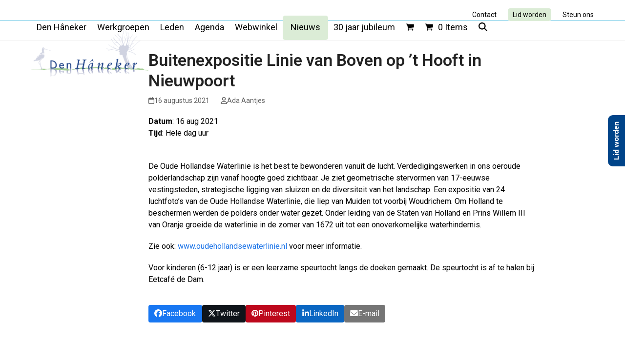

--- FILE ---
content_type: text/html; charset=UTF-8
request_url: https://denhaneker.nl/events/buitenexpositie-linie-van-boven-op-t-hooft-in-nieuwpoort-2021-08-16/
body_size: 20211
content:
<!DOCTYPE html>
<html lang="nl-NL">
<head>
<!-- Global site tag (gtag.js) - Google Analytics -->
<script async src="https://www.googletagmanager.com/gtag/js?id=UA-20217880-43"></script>
<script>
  window.dataLayer = window.dataLayer || [];
  function gtag(){dataLayer.push(arguments);}
  gtag('js', new Date());

  gtag('config', 'UA-20217880-43');
</script>

<meta charset="UTF-8">
<link rel="profile" href="http://gmpg.org/xfn/11">
<meta name='robots' content='index, follow, max-image-preview:large, max-snippet:-1, max-video-preview:-1' />
<meta name="viewport" content="width=device-width, initial-scale=1">

	<!-- This site is optimized with the Yoast SEO plugin v26.8 - https://yoast.com/product/yoast-seo-wordpress/ -->
	<title>Buitenexpositie Linie van Boven op &#039;t Hooft in Nieuwpoort - Den Hâneker</title>
	<meta name="description" content="De Oude Hollandse Waterlinie is het best te bewonderen vanuit de lucht. Verdedigingswerken in ons oeroude polderlandschap zijn vanaf hoogte goed zichtbaar. Je z" />
	<link rel="canonical" href="https://denhaneker.nl/events/buitenexpositie-linie-van-boven-op-t-hooft-in-nieuwpoort-2021-08-16/" />
	<meta property="og:locale" content="nl_NL" />
	<meta property="og:type" content="article" />
	<meta property="og:title" content="Buitenexpositie Linie van Boven op &#039;t Hooft in Nieuwpoort - Den Hâneker" />
	<meta property="og:description" content="16 aug 2021 @ Hele dag - De Oude Hollandse Waterlinie is het best te bewonderen vanuit de lucht. Verdedigingswerken in ons oeroude polderlandschap zijn vanaf hoogte goed zichtbaar. Je ziet geometrische stervormen van 17-eeuwse vestingsteden, strategische ligging van sluizen en de diversiteit van het landschap. Een expositie van 24 luchtfoto&#039;s van de Oude Hollandse Waterlinie, die liep van Muiden tot voorbij [...]" />
	<meta property="og:url" content="https://denhaneker.nl/events/buitenexpositie-linie-van-boven-op-t-hooft-in-nieuwpoort-2021-08-16/" />
	<meta property="og:site_name" content="Den Hâneker" />
	<meta property="article:modified_time" content="2021-06-09T14:30:06+00:00" />
	<meta property="og:image" content="https://denhaneker.nl/wp-content/uploads/2020/07/Nieuwpoort-.jpg" />
	<meta property="og:image:width" content="1024" />
	<meta property="og:image:height" content="797" />
	<meta property="og:image:type" content="image/jpeg" />
	<meta name="twitter:card" content="summary_large_image" />
	<meta name="twitter:label1" content="Geschatte leestijd" />
	<meta name="twitter:data1" content="1 minuut" />
	<script type="application/ld+json" class="yoast-schema-graph">{"@context":"https://schema.org","@graph":[{"@type":"WebPage","@id":"https://denhaneker.nl/events/buitenexpositie-linie-van-boven-op-t-hooft-in-nieuwpoort-2021-08-16/","url":"https://denhaneker.nl/events/buitenexpositie-linie-van-boven-op-t-hooft-in-nieuwpoort-2021-08-16/","name":"Buitenexpositie Linie van Boven op 't Hooft in Nieuwpoort - Den Hâneker","isPartOf":{"@id":"https://denhaneker.nl/#website"},"primaryImageOfPage":{"@id":"https://denhaneker.nl/events/buitenexpositie-linie-van-boven-op-t-hooft-in-nieuwpoort-2021-08-16/#primaryimage"},"image":{"@id":"https://denhaneker.nl/events/buitenexpositie-linie-van-boven-op-t-hooft-in-nieuwpoort-2021-08-16/#primaryimage"},"thumbnailUrl":"","datePublished":"2021-06-09T14:29:56+00:00","dateModified":"2021-06-09T14:30:06+00:00","breadcrumb":{"@id":"https://denhaneker.nl/events/buitenexpositie-linie-van-boven-op-t-hooft-in-nieuwpoort-2021-08-16/#breadcrumb"},"inLanguage":"nl-NL","potentialAction":[{"@type":"ReadAction","target":["https://denhaneker.nl/events/buitenexpositie-linie-van-boven-op-t-hooft-in-nieuwpoort-2021-08-16/"]}]},{"@type":"ImageObject","inLanguage":"nl-NL","@id":"https://denhaneker.nl/events/buitenexpositie-linie-van-boven-op-t-hooft-in-nieuwpoort-2021-08-16/#primaryimage","url":"","contentUrl":""},{"@type":"BreadcrumbList","@id":"https://denhaneker.nl/events/buitenexpositie-linie-van-boven-op-t-hooft-in-nieuwpoort-2021-08-16/#breadcrumb","itemListElement":[{"@type":"ListItem","position":1,"name":"Home","item":"https://denhaneker.nl/"},{"@type":"ListItem","position":2,"name":"Evenementen","item":"https://denhaneker.nl/evenementen/"},{"@type":"ListItem","position":3,"name":"Buitenexpositie Linie van Boven op &#8216;t Hooft in Nieuwpoort"}]},{"@type":"WebSite","@id":"https://denhaneker.nl/#website","url":"https://denhaneker.nl/","name":"Den Hâneker","description":"Natuur- en Landschapsvereniging Alblasserwaard en Vijfheerenlanden","publisher":{"@id":"https://denhaneker.nl/#organization"},"potentialAction":[{"@type":"SearchAction","target":{"@type":"EntryPoint","urlTemplate":"https://denhaneker.nl/?s={search_term_string}"},"query-input":{"@type":"PropertyValueSpecification","valueRequired":true,"valueName":"search_term_string"}}],"inLanguage":"nl-NL"},{"@type":"Organization","@id":"https://denhaneker.nl/#organization","name":"Den Hâneker","url":"https://denhaneker.nl/","logo":{"@type":"ImageObject","inLanguage":"nl-NL","@id":"https://denhaneker.nl/#/schema/logo/image/","url":"https://denhaneker.nl/wp-content/uploads/2017/10/logo-klein.png","contentUrl":"https://denhaneker.nl/wp-content/uploads/2017/10/logo-klein.png","width":2172,"height":904,"caption":"Den Hâneker"},"image":{"@id":"https://denhaneker.nl/#/schema/logo/image/"}}]}</script>
	<!-- / Yoast SEO plugin. -->


<link rel='dns-prefetch' href='//fonts.googleapis.com' />
<link rel="alternate" type="application/rss+xml" title="Den Hâneker &raquo; feed" href="https://denhaneker.nl/feed/" />
<link rel="alternate" type="application/rss+xml" title="Den Hâneker &raquo; reacties feed" href="https://denhaneker.nl/comments/feed/" />
<link rel="alternate" title="oEmbed (JSON)" type="application/json+oembed" href="https://denhaneker.nl/wp-json/oembed/1.0/embed?url=https%3A%2F%2Fdenhaneker.nl%2Fevents%2Fbuitenexpositie-linie-van-boven-op-t-hooft-in-nieuwpoort-2021-08-16%2F" />
<link rel="alternate" title="oEmbed (XML)" type="text/xml+oembed" href="https://denhaneker.nl/wp-json/oembed/1.0/embed?url=https%3A%2F%2Fdenhaneker.nl%2Fevents%2Fbuitenexpositie-linie-van-boven-op-t-hooft-in-nieuwpoort-2021-08-16%2F&#038;format=xml" />
<style id='wp-img-auto-sizes-contain-inline-css'>
img:is([sizes=auto i],[sizes^="auto," i]){contain-intrinsic-size:3000px 1500px}
/*# sourceURL=wp-img-auto-sizes-contain-inline-css */
</style>
<link rel='stylesheet' id='js_composer_front-css' href='https://denhaneker.nl/wp-content/plugins/js_composer/assets/css/js_composer.min.css?ver=8.7.2' media='all' />
<link rel='stylesheet' id='awesome-weather-css' href='https://denhaneker.nl/wp-content/plugins/awesome-weather/awesome-weather.css?ver=6.9' media='all' />
<style id='awesome-weather-inline-css'>
.awesome-weather-wrap { font-family: 'Open Sans', sans-serif; font-weight: 400; font-size: 14px; line-height: 14px; }
/*# sourceURL=awesome-weather-inline-css */
</style>
<link rel='stylesheet' id='opensans-googlefont-css' href='//fonts.googleapis.com/css?family=Open+Sans%3A400&#038;ver=6.9' media='all' />
<link rel='stylesheet' id='contact-form-7-css' href='https://denhaneker.nl/wp-content/plugins/contact-form-7/includes/css/styles.css?ver=6.1.4' media='all' />
<link rel='stylesheet' id='events-manager-css' href='https://denhaneker.nl/wp-content/plugins/events-manager/includes/css/events-manager.min.css?ver=7.2.3.1' media='all' />
<style id='events-manager-inline-css'>
body .em { --font-family : inherit; --font-weight : inherit; --font-size : 1em; --line-height : inherit; }
/*# sourceURL=events-manager-inline-css */
</style>
<style id='woocommerce-inline-inline-css'>
.woocommerce form .form-row .required { visibility: visible; }
/*# sourceURL=woocommerce-inline-inline-css */
</style>
<link rel='stylesheet' id='parent-style-css' href='https://denhaneker.nl/wp-content/themes/Total/style.css?ver=6.5' media='all' />
<link rel='stylesheet' id='wpex-woocommerce-css' href='https://denhaneker.nl/wp-content/themes/Total/assets/css/frontend/woocommerce/core.min.css?ver=6.5' media='all' />
<link rel='stylesheet' id='tablepress-default-css' href='https://denhaneker.nl/wp-content/plugins/tablepress/css/build/default.css?ver=3.2.6' media='all' />
<link rel='stylesheet' id='wpex-tablepress-css' href='https://denhaneker.nl/wp-content/themes/Total/assets/css/frontend/tablepress.min.css?ver=6.5' media='all' />
<link rel='stylesheet' id='wpex-google-font-roboto-css' href='https://fonts.googleapis.com/css2?family=Roboto:ital,wght@0,100;0,200;0,300;0,400;0,500;0,600;0,700;0,800;0,900;1,100;1,200;1,300;1,400;1,500;1,600;1,700;1,800;1,900&#038;display=swap&#038;subset=latin' media='all' />
<link rel='stylesheet' id='wpex-style-css' href='https://denhaneker.nl/wp-content/themes/total-child-theme/style.css?ver=6.5' media='all' />
<link rel='stylesheet' id='wpex-mobile-menu-breakpoint-max-css' href='https://denhaneker.nl/wp-content/themes/Total/assets/css/frontend/breakpoints/max.min.css?ver=6.5' media='only screen and (max-width:1250px)' />
<link rel='stylesheet' id='wpex-mobile-menu-breakpoint-min-css' href='https://denhaneker.nl/wp-content/themes/Total/assets/css/frontend/breakpoints/min.min.css?ver=6.5' media='only screen and (min-width:1251px)' />
<link rel='stylesheet' id='vcex-shortcodes-css' href='https://denhaneker.nl/wp-content/themes/Total/assets/css/frontend/vcex-shortcodes.min.css?ver=6.5' media='all' />
<link rel='stylesheet' id='dflip-style-css' href='https://denhaneker.nl/wp-content/plugins/3d-flipbook-dflip-lite/assets/css/dflip.min.css?ver=2.4.20' media='all' />
<link rel='stylesheet' id='mollie-applepaydirect-css' href='https://denhaneker.nl/wp-content/plugins/mollie-payments-for-woocommerce/public/css/mollie-applepaydirect.min.css?ver=1768824975' media='screen' />
<link rel='stylesheet' id='recent-posts-widget-with-thumbnails-public-style-css' href='https://denhaneker.nl/wp-content/plugins/recent-posts-widget-with-thumbnails/public.css?ver=7.1.1' media='all' />
<link rel='stylesheet' id='wpex-wpbakery-css' href='https://denhaneker.nl/wp-content/themes/Total/assets/css/frontend/wpbakery.min.css?ver=6.5' media='all' />
<script src="https://denhaneker.nl/wp-includes/js/jquery/jquery.min.js?ver=3.7.1" id="jquery-core-js"></script>
<script src="https://denhaneker.nl/wp-includes/js/jquery/jquery-migrate.min.js?ver=3.4.1" id="jquery-migrate-js"></script>
<script src="https://denhaneker.nl/wp-includes/js/jquery/ui/core.min.js?ver=1.13.3" id="jquery-ui-core-js"></script>
<script src="https://denhaneker.nl/wp-includes/js/jquery/ui/mouse.min.js?ver=1.13.3" id="jquery-ui-mouse-js"></script>
<script src="https://denhaneker.nl/wp-includes/js/jquery/ui/sortable.min.js?ver=1.13.3" id="jquery-ui-sortable-js"></script>
<script src="https://denhaneker.nl/wp-includes/js/jquery/ui/datepicker.min.js?ver=1.13.3" id="jquery-ui-datepicker-js"></script>
<script id="jquery-ui-datepicker-js-after">
jQuery(function(jQuery){jQuery.datepicker.setDefaults({"closeText":"Sluiten","currentText":"Vandaag","monthNames":["januari","februari","maart","april","mei","juni","juli","augustus","september","oktober","november","december"],"monthNamesShort":["jan","feb","mrt","apr","mei","jun","jul","aug","sep","okt","nov","dec"],"nextText":"Volgende","prevText":"Vorige","dayNames":["zondag","maandag","dinsdag","woensdag","donderdag","vrijdag","zaterdag"],"dayNamesShort":["zo","ma","di","wo","do","vr","za"],"dayNamesMin":["Z","M","D","W","D","V","Z"],"dateFormat":"d MM yy","firstDay":1,"isRTL":false});});
//# sourceURL=jquery-ui-datepicker-js-after
</script>
<script src="https://denhaneker.nl/wp-includes/js/jquery/ui/resizable.min.js?ver=1.13.3" id="jquery-ui-resizable-js"></script>
<script src="https://denhaneker.nl/wp-includes/js/jquery/ui/draggable.min.js?ver=1.13.3" id="jquery-ui-draggable-js"></script>
<script src="https://denhaneker.nl/wp-includes/js/jquery/ui/controlgroup.min.js?ver=1.13.3" id="jquery-ui-controlgroup-js"></script>
<script src="https://denhaneker.nl/wp-includes/js/jquery/ui/checkboxradio.min.js?ver=1.13.3" id="jquery-ui-checkboxradio-js"></script>
<script src="https://denhaneker.nl/wp-includes/js/jquery/ui/button.min.js?ver=1.13.3" id="jquery-ui-button-js"></script>
<script src="https://denhaneker.nl/wp-includes/js/jquery/ui/dialog.min.js?ver=1.13.3" id="jquery-ui-dialog-js"></script>
<script id="events-manager-js-extra">
var EM = {"ajaxurl":"https://denhaneker.nl/wp-admin/admin-ajax.php","locationajaxurl":"https://denhaneker.nl/wp-admin/admin-ajax.php?action=locations_search","firstDay":"1","locale":"nl","dateFormat":"yy-mm-dd","ui_css":"https://denhaneker.nl/wp-content/plugins/events-manager/includes/css/jquery-ui/build.min.css","show24hours":"1","is_ssl":"1","autocomplete_limit":"10","calendar":{"breakpoints":{"small":560,"medium":908,"large":false},"month_format":"M Y"},"phone":"","datepicker":{"format":"d/m/Y","locale":"nl"},"search":{"breakpoints":{"small":650,"medium":850,"full":false}},"url":"https://denhaneker.nl/wp-content/plugins/events-manager","assets":{"input.em-uploader":{"js":{"em-uploader":{"url":"https://denhaneker.nl/wp-content/plugins/events-manager/includes/js/em-uploader.js?v=7.2.3.1","event":"em_uploader_ready"}}},".em-event-editor":{"js":{"event-editor":{"url":"https://denhaneker.nl/wp-content/plugins/events-manager/includes/js/events-manager-event-editor.js?v=7.2.3.1","event":"em_event_editor_ready"}},"css":{"event-editor":"https://denhaneker.nl/wp-content/plugins/events-manager/includes/css/events-manager-event-editor.min.css?v=7.2.3.1"}},".em-recurrence-sets, .em-timezone":{"js":{"luxon":{"url":"luxon/luxon.js?v=7.2.3.1","event":"em_luxon_ready"}}},".em-booking-form, #em-booking-form, .em-booking-recurring, .em-event-booking-form":{"js":{"em-bookings":{"url":"https://denhaneker.nl/wp-content/plugins/events-manager/includes/js/bookingsform.js?v=7.2.3.1","event":"em_booking_form_js_loaded"}}},"#em-opt-archetypes":{"js":{"archetypes":"https://denhaneker.nl/wp-content/plugins/events-manager/includes/js/admin-archetype-editor.js?v=7.2.3.1","archetypes_ms":"https://denhaneker.nl/wp-content/plugins/events-manager/includes/js/admin-archetypes.js?v=7.2.3.1","qs":"qs/qs.js?v=7.2.3.1"}}},"cached":"1","bookingInProgress":"Wacht tot de reservering verstuurd is.","tickets_save":"Ticket opslaan","bookingajaxurl":"https://denhaneker.nl/wp-admin/admin-ajax.php","bookings_export_save":"Exporteer boekingen","bookings_settings_save":"Instellingen opslaan","booking_delete":"Weet je zeker dat je dit wilt verwijderen?","booking_offset":"30","bookings":{"submit_button":{"text":{"default":"Reservering versturen","free":"Reservering versturen","payment":"Reservering versturen","processing":"Processing ..."}},"update_listener":""},"bb_full":"Uitverkocht","bb_book":"Reserveer nu","bb_booking":"Reserveren...","bb_booked":"Reservering verstuurd","bb_error":"Reservering Error. Opnieuw proberen?","bb_cancel":"Annuleren","bb_canceling":"Bezig met annuleren...","bb_cancelled":"Geannuleerd","bb_cancel_error":"Geannuleerd Error. Opnieuw proberen?","txt_search":"Zoeken","txt_searching":"Bezig met zoeken...","txt_loading":"Aan het laden..."};
//# sourceURL=events-manager-js-extra
</script>
<script src="https://denhaneker.nl/wp-content/plugins/events-manager/includes/js/events-manager.js?ver=7.2.3.1" id="events-manager-js"></script>
<script src="https://denhaneker.nl/wp-content/plugins/events-manager/includes/external/flatpickr/l10n/nl.js?ver=7.2.3.1" id="em-flatpickr-localization-js"></script>
<script src="//denhaneker.nl/wp-content/plugins/revslider/sr6/assets/js/rbtools.min.js?ver=6.7.38" async id="tp-tools-js"></script>
<script src="//denhaneker.nl/wp-content/plugins/revslider/sr6/assets/js/rs6.min.js?ver=6.7.38" async id="revmin-js"></script>
<script src="https://denhaneker.nl/wp-content/plugins/woocommerce/assets/js/jquery-blockui/jquery.blockUI.min.js?ver=2.7.0-wc.10.4.3" id="wc-jquery-blockui-js" data-wp-strategy="defer"></script>
<script id="wc-add-to-cart-js-extra">
var wc_add_to_cart_params = {"ajax_url":"/wp-admin/admin-ajax.php","wc_ajax_url":"/?wc-ajax=%%endpoint%%","i18n_view_cart":"Bekijk winkelwagen","cart_url":"https://denhaneker.nl/winkelmand/","is_cart":"","cart_redirect_after_add":"no"};
//# sourceURL=wc-add-to-cart-js-extra
</script>
<script src="https://denhaneker.nl/wp-content/plugins/woocommerce/assets/js/frontend/add-to-cart.min.js?ver=10.4.3" id="wc-add-to-cart-js" data-wp-strategy="defer"></script>
<script src="https://denhaneker.nl/wp-content/plugins/woocommerce/assets/js/js-cookie/js.cookie.min.js?ver=2.1.4-wc.10.4.3" id="wc-js-cookie-js" defer data-wp-strategy="defer"></script>
<script id="woocommerce-js-extra">
var woocommerce_params = {"ajax_url":"/wp-admin/admin-ajax.php","wc_ajax_url":"/?wc-ajax=%%endpoint%%","i18n_password_show":"Wachtwoord weergeven","i18n_password_hide":"Wachtwoord verbergen"};
//# sourceURL=woocommerce-js-extra
</script>
<script src="https://denhaneker.nl/wp-content/plugins/woocommerce/assets/js/frontend/woocommerce.min.js?ver=10.4.3" id="woocommerce-js" defer data-wp-strategy="defer"></script>
<script src="https://denhaneker.nl/wp-content/plugins/js_composer/assets/js/vendors/woocommerce-add-to-cart.js?ver=8.7.2" id="vc_woocommerce-add-to-cart-js-js"></script>
<script id="wpex-core-js-extra">
var wpex_theme_params = {"selectArrowIcon":"\u003Cspan class=\"wpex-select-arrow__icon wpex-icon--sm wpex-flex wpex-icon\" aria-hidden=\"true\"\u003E\u003Csvg viewBox=\"0 0 24 24\" xmlns=\"http://www.w3.org/2000/svg\"\u003E\u003Crect fill=\"none\" height=\"24\" width=\"24\"/\u003E\u003Cg transform=\"matrix(0, -1, 1, 0, -0.115, 23.885)\"\u003E\u003Cpolygon points=\"17.77,3.77 16,2 6,12 16,22 17.77,20.23 9.54,12\"/\u003E\u003C/g\u003E\u003C/svg\u003E\u003C/span\u003E","customSelects":".widget_categories form,.widget_archive select,.vcex-form-shortcode select,.woocommerce-ordering .orderby,#dropdown_product_cat,.single-product .variations_form .variations select","scrollToHash":"1","localScrollFindLinks":"1","localScrollHighlight":"1","localScrollUpdateHash":"1","scrollToHashTimeout":"500","localScrollTargets":"li.local-scroll a, a.local-scroll, .local-scroll-link, .local-scroll-link \u003E a,.sidr-class-local-scroll-link,li.sidr-class-local-scroll \u003E span \u003E a,li.sidr-class-local-scroll \u003E a","scrollToBehavior":"smooth"};
//# sourceURL=wpex-core-js-extra
</script>
<script src="https://denhaneker.nl/wp-content/themes/Total/assets/js/frontend/core.min.js?ver=6.5" id="wpex-core-js" defer data-wp-strategy="defer"></script>
<script id="wpex-inline-js-after">
!function(){const e=document.querySelector("html"),t=()=>{const t=window.innerWidth-document.documentElement.clientWidth;t&&e.style.setProperty("--wpex-scrollbar-width",`${t}px`)};t(),window.addEventListener("resize",(()=>{t()}))}();
//# sourceURL=wpex-inline-js-after
</script>
<script src="https://denhaneker.nl/wp-content/themes/Total/assets/js/frontend/search/drop-down.min.js?ver=6.5" id="wpex-search-drop_down-js" defer data-wp-strategy="defer"></script>
<script id="wpex-sticky-header-js-extra">
var wpex_sticky_header_params = {"breakpoint":"1251"};
//# sourceURL=wpex-sticky-header-js-extra
</script>
<script src="https://denhaneker.nl/wp-content/themes/Total/assets/js/frontend/sticky/header.min.js?ver=6.5" id="wpex-sticky-header-js" defer data-wp-strategy="defer"></script>
<script id="wpex-mobile-menu-sidr-js-extra">
var wpex_mobile_menu_sidr_params = {"breakpoint":"1250","i18n":{"openSubmenu":"Open submenu of %s","closeSubmenu":"Close submenu of %s"},"openSubmenuIcon":"\u003Cspan class=\"wpex-open-submenu__icon wpex-transition-transform wpex-duration-300 wpex-icon\" aria-hidden=\"true\"\u003E\u003Csvg xmlns=\"http://www.w3.org/2000/svg\" viewBox=\"0 0 448 512\"\u003E\u003Cpath d=\"M201.4 342.6c12.5 12.5 32.8 12.5 45.3 0l160-160c12.5-12.5 12.5-32.8 0-45.3s-32.8-12.5-45.3 0L224 274.7 86.6 137.4c-12.5-12.5-32.8-12.5-45.3 0s-12.5 32.8 0 45.3l160 160z\"/\u003E\u003C/svg\u003E\u003C/span\u003E","source":"#site-navigation, #mobile-menu-search","side":"right","dark_surface":"1","displace":"","aria_label":"Mobile menu","aria_label_close":"Close mobile menu","class":"has-background","speed":"300"};
//# sourceURL=wpex-mobile-menu-sidr-js-extra
</script>
<script src="https://denhaneker.nl/wp-content/themes/Total/assets/js/frontend/mobile-menu/sidr.min.js?ver=6.5" id="wpex-mobile-menu-sidr-js" defer data-wp-strategy="defer"></script>
<script></script><link rel="https://api.w.org/" href="https://denhaneker.nl/wp-json/" /><link rel="EditURI" type="application/rsd+xml" title="RSD" href="https://denhaneker.nl/xmlrpc.php?rsd" />
<meta name="generator" content="WordPress 6.9" />
<meta name="generator" content="WooCommerce 10.4.3" />
<link rel='shortlink' href='https://denhaneker.nl/?p=13912' />
		<script type="text/javascript">
			var _statcounter = _statcounter || [];
			_statcounter.push({"tags": {"author": "Ada"}});
		</script>
		<script type="text/javascript">
(function(url){
	if(/(?:Chrome\/26\.0\.1410\.63 Safari\/537\.31|WordfenceTestMonBot)/.test(navigator.userAgent)){ return; }
	var addEvent = function(evt, handler) {
		if (window.addEventListener) {
			document.addEventListener(evt, handler, false);
		} else if (window.attachEvent) {
			document.attachEvent('on' + evt, handler);
		}
	};
	var removeEvent = function(evt, handler) {
		if (window.removeEventListener) {
			document.removeEventListener(evt, handler, false);
		} else if (window.detachEvent) {
			document.detachEvent('on' + evt, handler);
		}
	};
	var evts = 'contextmenu dblclick drag dragend dragenter dragleave dragover dragstart drop keydown keypress keyup mousedown mousemove mouseout mouseover mouseup mousewheel scroll'.split(' ');
	var logHuman = function() {
		if (window.wfLogHumanRan) { return; }
		window.wfLogHumanRan = true;
		var wfscr = document.createElement('script');
		wfscr.type = 'text/javascript';
		wfscr.async = true;
		wfscr.src = url + '&r=' + Math.random();
		(document.getElementsByTagName('head')[0]||document.getElementsByTagName('body')[0]).appendChild(wfscr);
		for (var i = 0; i < evts.length; i++) {
			removeEvent(evts[i], logHuman);
		}
	};
	for (var i = 0; i < evts.length; i++) {
		addEvent(evts[i], logHuman);
	}
})('//denhaneker.nl/?wordfence_lh=1&hid=698E65AB4A418A7B3CD1FE2E152405C5');
</script><link rel="icon" href="https://denhaneker.nl/wp-content/uploads/2017/02/haneker-favicon.jpg" sizes="32x32"><link rel="shortcut icon" href="https://denhaneker.nl/wp-content/uploads/2017/02/haneker-favicon.jpg">	<noscript><style>.woocommerce-product-gallery{ opacity: 1 !important; }</style></noscript>
	
<style type='text/css'>
/* START Styles Simple Side Tab v2.2.2 */
#rum_sst_tab {
    font-family: Tahoma, sans-serif;
    top: 200px;
    background-color: #004489;
    color: #FFFFFF;
    border-style: solid;
    border-width: 0px;
}

#rum_sst_tab:hover {
    background-color: #A4A4A4;
}
.rum_sst_contents {
    position:fixed;
    margin:0;
    padding:6px 13px 8px 13px;
    text-decoration:none;
    text-align:center;
    font-size:15px;
    font-weight:bold;
    border-style:solid;
    display:block;
    z-index:100000;
}
.rum_sst_left {
    left:-2px;
    cursor: pointer;
    -webkit-transform-origin:0 0;
    -moz-transform-origin:0 0;
    -o-transform-origin:0 0;
    -ms-transform-origin:0 0;
    -webkit-transform:rotate(270deg);
    -moz-transform:rotate(270deg);
    -ms-transform:rotate(270deg);
    -o-transform:rotate(270deg);
    transform:rotate(270deg);
    -moz-border-radius-bottomright:10px;
    border-bottom-right-radius:10px;
    -moz-border-radius-bottomleft:10px;
    border-bottom-left-radius:10px;
}
.rum_sst_right {
    right:-1px;
    cursor: pointer;
    -webkit-transform-origin:100% 100%;
    -moz-transform-origin:100% 100%;
    -o-transform-origin:100% 100%;
    -ms-transform-origin:100% 100%;
    -webkit-transform:rotate(-90deg);
    -moz-transform:rotate(-90deg);
    -ms-transform:rotate(-90deg);
    -o-transform:rotate(-90deg);
    transform:rotate(-90deg);
    -moz-border-radius-topright:10px;
    border-top-right-radius:10px;
    -moz-border-radius-topleft:10px;
    border-top-left-radius:10px;
}
.rum_sst_right.less-ie-9 {
    right:-120px;
    filter: progid:DXImageTransform.Microsoft.BasicImage(rotation=1);
}
.rum_sst_left.less-ie-9 {
    filter: progid:DXImageTransform.Microsoft.BasicImage(rotation=3);
}
/* END Styles Simple Side Tab */
</style>
<noscript><style>body:not(.content-full-screen) .wpex-vc-row-stretched[data-vc-full-width-init="false"]{visibility:visible;}</style></noscript><script>function setREVStartSize(e){
			//window.requestAnimationFrame(function() {
				window.RSIW = window.RSIW===undefined ? window.innerWidth : window.RSIW;
				window.RSIH = window.RSIH===undefined ? window.innerHeight : window.RSIH;
				try {
					var pw = document.getElementById(e.c).parentNode.offsetWidth,
						newh;
					pw = pw===0 || isNaN(pw) || (e.l=="fullwidth" || e.layout=="fullwidth") ? window.RSIW : pw;
					e.tabw = e.tabw===undefined ? 0 : parseInt(e.tabw);
					e.thumbw = e.thumbw===undefined ? 0 : parseInt(e.thumbw);
					e.tabh = e.tabh===undefined ? 0 : parseInt(e.tabh);
					e.thumbh = e.thumbh===undefined ? 0 : parseInt(e.thumbh);
					e.tabhide = e.tabhide===undefined ? 0 : parseInt(e.tabhide);
					e.thumbhide = e.thumbhide===undefined ? 0 : parseInt(e.thumbhide);
					e.mh = e.mh===undefined || e.mh=="" || e.mh==="auto" ? 0 : parseInt(e.mh,0);
					if(e.layout==="fullscreen" || e.l==="fullscreen")
						newh = Math.max(e.mh,window.RSIH);
					else{
						e.gw = Array.isArray(e.gw) ? e.gw : [e.gw];
						for (var i in e.rl) if (e.gw[i]===undefined || e.gw[i]===0) e.gw[i] = e.gw[i-1];
						e.gh = e.el===undefined || e.el==="" || (Array.isArray(e.el) && e.el.length==0)? e.gh : e.el;
						e.gh = Array.isArray(e.gh) ? e.gh : [e.gh];
						for (var i in e.rl) if (e.gh[i]===undefined || e.gh[i]===0) e.gh[i] = e.gh[i-1];
											
						var nl = new Array(e.rl.length),
							ix = 0,
							sl;
						e.tabw = e.tabhide>=pw ? 0 : e.tabw;
						e.thumbw = e.thumbhide>=pw ? 0 : e.thumbw;
						e.tabh = e.tabhide>=pw ? 0 : e.tabh;
						e.thumbh = e.thumbhide>=pw ? 0 : e.thumbh;
						for (var i in e.rl) nl[i] = e.rl[i]<window.RSIW ? 0 : e.rl[i];
						sl = nl[0];
						for (var i in nl) if (sl>nl[i] && nl[i]>0) { sl = nl[i]; ix=i;}
						var m = pw>(e.gw[ix]+e.tabw+e.thumbw) ? 1 : (pw-(e.tabw+e.thumbw)) / (e.gw[ix]);
						newh =  (e.gh[ix] * m) + (e.tabh + e.thumbh);
					}
					var el = document.getElementById(e.c);
					if (el!==null && el) el.style.height = newh+"px";
					el = document.getElementById(e.c+"_wrapper");
					if (el!==null && el) {
						el.style.height = newh+"px";
						el.style.display = "block";
					}
				} catch(e){
					console.log("Failure at Presize of Slider:" + e)
				}
			//});
		  };</script>
		<style id="wp-custom-css">
			/* Je kunt hier je eigen CSS toevoegen. Klik op het help icoon om meer te leren. */ul#menu-ondernemers a{font-weight:bold;color:#ffffff}ul#menu-ondernemers li{background-color:#6dab3c}ul#menu-ondernemers li a:hover{background-color:#004299}table.formuliertabel{padding:3px}#formuliertabelveld{width:90px}table.natuuropjeerfbestel tr td{padding:8px;border:5px solid #e2e2e2}img.aandacht{margin-right:10px}div#ImageContainer img{width:160px;height:110px;margin-left:8px;float:right;margin-bottom:8px}div.schoolform{margin-top:20px}span.wpcf7-list-item{display:block}div#footer-callout-wrap{background:url(https://denhaneker.nl/wp-content/uploads/2019/10/ctafooter-afbeelding.jpg);background-repeat:no-repeat;background-size:cover;color:#99c1da;text-align:right;font-weight:bold;font-style:italic;font-size:18px;padding:50px;}.submenu{margin-top:30px;line-height:30px;padding-left:30px;font-size:18px}.submenu2{margin-top:30px;line-height:30px;padding-left:10px;font-size:15px}.submenu2 ul li{margin-bottom:20px}.wpcf7-form input{background-color:#a5d096;border:0;color:#000000}.wpcf7-form textarea{background-color:#a5d096;border:0;color:#000000}div#mc_embed_signup{background-color:transparent;text-align:center}#menu-item-22045 a{color:#000000 !important;/* tekstkleur roodachtig */font-weight:bold;background-color:#dbecd6;/* zachte gele achtergrond */border-radius:5px;padding:0px 5px;}#menu-item-22045 a:hover{color:#1a73e8 !important;background-color:#d2e7cc;}#menu-item-10912 a{color:#000000 !important;font-weight:normal;background-color:#dbecd6;border-radius:5px;padding:5px 10px;}#menu-item-10912 a:hover{color:#1a73e8 !important;background-color:#d2e7cc;}#menu-item-10914 a{color:#000000 !important;font-weight:normal;}#menu-item-10914 a:hover{color:#1a73e8 !important;}#menu-item-22062 a{color:#000000 !important;font-weight:normal;}#menu-item-22062 a:hover{color:#1a73e8 !important;}@media all and (max-width:1000px){div#footer-callout-wrap{padding:30px;}}.vc_tta-tab{padding:0px;margin:0px;font-size:14px;text-align:center;}img.woo-entry-image-main{width:295px;height:221px;}.wu-wrapper table tr.even,.wu-wrapper table tr.alt,.wu-wrapper table tr:nth-of-type(even){background-color:#004299;}		</style>
		<noscript><style> .wpb_animate_when_almost_visible { opacity: 1; }</style></noscript><style data-type="wpex-css" id="wpex-css">/*TYPOGRAPHY*/:root{--wpex-body-font-family:Roboto,sans-serif;--wpex-body-font-size:16px;--wpex-body-color:#000000;}.main-navigation-ul .link-inner{font-weight:400;font-size:18px;}h1,.wpex-h1{font-size:32px;}h2,.wpex-h2{font-size:22px;}/*CUSTOMIZER STYLING*/:root{--wpex-bg-color:ffffff;--wpex-input-border-color:#aab4bf;--wpex-focus-input-border-color:#aab4bf;--wpex-input-border-width:2px;--wpex-vc-column-inner-margin-bottom:40px;}.site-boxed{--wpex-bg-color:ffffff;}.page-header-disabled:not(.has-overlay-header):not(.no-header-margin) #content-wrap{padding-block-start:20px;}:root,.site-boxed.wpex-responsive #wrap{--wpex-container-width:1240px;}#top-bar-wrap{background-color:#ffffff;border-color:#57bfe2;}.wpex-top-bar-sticky{background-color:#ffffff;}#top-bar{color:#000000;--wpex-text-2:#000000;--wpex-text-3:#000000;--wpex-text-4:#000000;--wpex-link-color:#57bfe2;--wpex-hover-link-color:#2c2d84;padding-block-start:20px;}.header-padding{padding-block-start:15px;padding-block-end:5px;}#site-navigation-wrap{--wpex-main-nav-link-color:#000000;--wpex-hover-main-nav-link-color:#000000;--wpex-active-main-nav-link-color:#000000;--wpex-hover-main-nav-link-color:#2c2d84;--wpex-active-main-nav-link-color:#4ca22f;--wpex-dropmenu-bg:#aae045;--wpex-dropmenu-caret-bg:#aae045;}#mobile-menu,#mobile-icons-menu{--wpex-link-color:#000000;--wpex-hover-link-color:#000000;--wpex-hover-link-color:#2c2d84;}#sidr-main,.sidr-class-dropdown-menu ul{background-color:#ffffff;}#sidr-main{color:#000000;--wpex-link-color:#000000;--wpex-text-2:#000000;--wpex-hover-link-color:#2c2d84;}#sidebar{background-color:#ffffff;padding:10px 13px 10px 13px;}#sidebar .widget-title{text-align:left;}#footer-callout-wrap{padding-block-start:30px;padding-block-end:30px;}#footer{--wpex-surface-1:#ffffff;background-color:#ffffff;color:#000000;--wpex-heading-color:#000000;--wpex-text-2:#000000;--wpex-text-3:#000000;--wpex-text-4:#000000;--wpex-link-color:#2c2d84;--wpex-hover-link-color:#2c2d84;--wpex-hover-link-color:#dd9933;}@media only screen and (min-width:960px){#site-logo .logo-img{max-width:240px;}}@media only screen and (min-width:960px) and (max-width:1280px){:root,.site-boxed.wpex-responsive #wrap{--wpex-container-width:90%;}}</style><link rel='stylesheet' id='rs-plugin-settings-css' href='//denhaneker.nl/wp-content/plugins/revslider/sr6/assets/css/rs6.css?ver=6.7.38' media='all' />
<style id='rs-plugin-settings-inline-css'>
#rs-demo-id {}
/*# sourceURL=rs-plugin-settings-inline-css */
</style>
</head>

<body class="wp-singular event-template-default single single-event postid-13912 wp-custom-logo wp-embed-responsive wp-theme-Total wp-child-theme-total-child-theme theme-Total do-etfw woocommerce-no-js wpex-theme wpex-responsive full-width-main-layout no-composer wpex-live-site wpex-has-primary-bottom-spacing site-full-width content-right-sidebar has-sidebar has-topbar sidebar-widget-icons hasnt-overlay-header page-header-disabled has-mobile-menu wpex-mobile-toggle-menu-icon_buttons wpex-no-js wpb-js-composer js-comp-ver-8.7.2 vc_responsive modula-best-grid-gallery">

	
<a href="#content" class="skip-to-content">Skip to content</a>

	
	<span data-ls_id="#site_top" tabindex="-1"></span>
	<div id="outer-wrap" class="clr">

		
		<div id="wrap" class="clr">

			
			<div id="top-bar-wrap" class="wpex-border-b wpex-border-main wpex-border-solid wpex-text-sm wpex-print-hidden">
			<div id="top-bar" class="container wpex-relative wpex-py-15 wpex-md-flex wpex-justify-between wpex-items-center wpex-text-center wpex-md-text-initial wpex-flex-row-reverse">
	<div id="top-bar-content" class="top-bar-right wpex-clr">
<nav class="top-bar-nav wpex-inline-block" aria-label="Utility menu"><ul id="menu-topmenu" class="top-bar-menu wpex-inline-block wpex-m-0 wpex-list-none wpex-last-mr-0"><li id="menu-item-10914" class="menu-item menu-item-type-post_type menu-item-object-page menu-item-10914"><a href="https://denhaneker.nl/contact/"><span class="link-inner">Contact</span></a></li>
<li id="menu-item-10912" class="menu-item menu-item-type-post_type menu-item-object-page menu-item-10912"><a href="https://denhaneker.nl/lid-worden/"><span class="link-inner">Lid worden</span></a></li>
<li id="menu-item-22062" class="menu-item menu-item-type-post_type menu-item-object-page menu-item-22062"><a href="https://denhaneker.nl/steun-ons/"><span class="link-inner">Steun ons</span></a></li>
</ul></nav>
</div>

</div>
		</div>
	<div id="site-header-sticky-wrapper" class="wpex-sticky-header-holder not-sticky wpex-print-hidden">	<header id="site-header" class="header-one wpex-z-sticky wpex-dropdowns-shadow-four fixed-scroll has-sticky-dropshadow dyn-styles wpex-print-hidden wpex-relative wpex-clr">
				<div id="site-header-inner" class="header-one-inner header-padding container wpex-relative wpex-h-100 wpex-py-30 wpex-clr">
<div id="site-logo" class="site-branding header-one-logo logo-padding wpex-flex wpex-items-center wpex-float-left wpex-h-100">
	<div id="site-logo-inner" ><a id="site-logo-link" href="https://denhaneker.nl/" rel="home" class="main-logo"><img src="https://denhaneker.nl/wp-content/uploads/2017/10/logo-klein.png" alt="Den Hâneker" class="logo-img wpex-h-auto wpex-max-w-100 wpex-align-middle" width="2172" height="904" data-no-retina data-skip-lazy fetchpriority="high"></a></div>

</div>

<div id="site-navigation-wrap" class="navbar-style-one navbar-fixed-height navbar-allows-inner-bg navbar-fixed-line-height wpex-dropdowns-caret wpex-stretch-megamenus hide-at-mm-breakpoint wpex-clr wpex-print-hidden">
	<nav id="site-navigation" class="navigation main-navigation main-navigation-one wpex-clr" aria-label="Main menu"><ul id="menu-hoofdmenu" class="main-navigation-ul dropdown-menu wpex-dropdown-menu wpex-dropdown-menu--onhover"><li id="menu-item-78" class="menu-item menu-item-type-post_type menu-item-object-page menu-item-has-children menu-item-78 dropdown"><a href="https://denhaneker.nl/den-haneker/"><span class="link-inner">Den Hâneker</span></a>
<ul class="sub-menu">
	<li id="menu-item-82" class="menu-item menu-item-type-post_type menu-item-object-page menu-item-82"><a href="https://denhaneker.nl/historie/"><span class="link-inner">Historie</span></a></li>
	<li id="menu-item-10907" class="menu-item menu-item-type-post_type menu-item-object-page menu-item-10907"><a href="https://denhaneker.nl/werkgroepen/"><span class="link-inner">Werkgroepen</span></a></li>
	<li id="menu-item-11429" class="menu-item menu-item-type-post_type menu-item-object-page menu-item-11429"><a href="https://denhaneker.nl/cursussen/"><span class="link-inner">Cursussen</span></a></li>
	<li id="menu-item-76" class="menu-item menu-item-type-post_type menu-item-object-page menu-item-76"><a href="https://denhaneker.nl/bestuur/"><span class="link-inner">Bestuur</span></a></li>
	<li id="menu-item-95" class="menu-item menu-item-type-post_type menu-item-object-page menu-item-95"><a href="https://denhaneker.nl/vacatures/"><span class="link-inner">Vacatures</span></a></li>
	<li id="menu-item-86" class="menu-item menu-item-type-post_type menu-item-object-page menu-item-86"><a href="https://denhaneker.nl/nieuwsbrief/"><span class="link-inner">Nieuwsbrief</span></a></li>
	<li id="menu-item-83" class="menu-item menu-item-type-post_type menu-item-object-page menu-item-83"><a href="https://denhaneker.nl/jaarverslag/"><span class="link-inner">Jaarverslag</span></a></li>
	<li id="menu-item-10970" class="menu-item menu-item-type-post_type menu-item-object-page menu-item-10970"><a href="https://denhaneker.nl/vereniging/"><span class="link-inner">Vereniging</span></a></li>
	<li id="menu-item-10973" class="menu-item menu-item-type-post_type menu-item-object-page menu-item-10973"><a href="https://denhaneker.nl/steun-ons/"><span class="link-inner">Steun ons</span></a></li>
</ul>
</li>
<li id="menu-item-98" class="menu-item menu-item-type-post_type menu-item-object-page menu-item-has-children menu-item-98 dropdown"><a href="https://denhaneker.nl/werkgroepen/"><span class="link-inner">Werkgroepen</span></a>
<ul class="sub-menu">
	<li id="menu-item-74" class="menu-item menu-item-type-post_type menu-item-object-page menu-item-74"><a href="https://denhaneker.nl/agrarisch-natuurbeheer/"><span class="link-inner">Agrarisch natuurbeheer</span></a></li>
	<li id="menu-item-79" class="menu-item menu-item-type-post_type menu-item-object-page menu-item-79"><a href="https://denhaneker.nl/duurzame-landbouw/"><span class="link-inner">Duurzame landbouw</span></a></li>
	<li id="menu-item-80" class="menu-item menu-item-type-post_type menu-item-object-page menu-item-80"><a href="https://denhaneker.nl/educatie/"><span class="link-inner">Educatie</span></a></li>
	<li id="menu-item-89" class="menu-item menu-item-type-post_type menu-item-object-page menu-item-89"><a href="https://denhaneker.nl/recreatie-toerisme/"><span class="link-inner">Recreatie &#038; Toerisme</span></a></li>
	<li id="menu-item-11223" class="menu-item menu-item-type-post_type menu-item-object-page menu-item-11223"><a href="https://denhaneker.nl/vierdaagse-alblasserwaard/"><span class="link-inner">Vierdaagse Alblasserwaard</span></a></li>
</ul>
</li>
<li id="menu-item-11576" class="menu-item menu-item-type-post_type menu-item-object-page menu-item-11576"><a href="https://denhaneker.nl/leden/"><span class="link-inner">Leden</span></a></li>
<li id="menu-item-465" class="menu-item menu-item-type-post_type menu-item-object-page menu-item-465"><a href="https://denhaneker.nl/evenementen/"><span class="link-inner">Agenda</span></a></li>
<li id="menu-item-11900" class="menu-item menu-item-type-post_type menu-item-object-page menu-item-11900"><a href="https://denhaneker.nl/webwinkel/"><span class="link-inner">Webwinkel</span></a></li>
<li id="menu-item-22045" class="menu-item menu-item-type-post_type menu-item-object-page menu-item-22045"><a href="https://denhaneker.nl/nieuws/"><span class="link-inner">Nieuws</span></a></li>
<li id="menu-item-19377" class="menu-item menu-item-type-post_type menu-item-object-page menu-item-19377"><a href="https://denhaneker.nl/lustrum/"><span class="link-inner">30 jaar jubileum</span></a></li>
<li class="woo-menu-icon menu-item wpex-menu-extra wcmenucart-toggle-drop_down toggle-cart-widget"><a href="https://denhaneker.nl/winkelmand/" class="wcmenucart wcmenucart-icon_count wcmenucart-items-0" role="button" aria-expanded="false" aria-label="Open shopping cart" aria-controls="current-shop-items-dropdown"><span class="link-inner"><span class="wcmenucart-count wpex-relative"><span class="wcmenucart-icon wpex-relative"><span class="wpex-icon" aria-hidden="true"><svg xmlns="http://www.w3.org/2000/svg" viewBox="0 0 30 32"><path d="M11.429 27.429q0 0.929-0.679 1.607t-1.607 0.679-1.607-0.679-0.679-1.607 0.679-1.607 1.607-0.679 1.607 0.679 0.679 1.607zM27.429 27.429q0 0.929-0.679 1.607t-1.607 0.679-1.607-0.679-0.679-1.607 0.679-1.607 1.607-0.679 1.607 0.679 0.679 1.607zM29.714 8v9.143q0 0.429-0.295 0.759t-0.723 0.384l-18.643 2.179q0.232 1.071 0.232 1.25 0 0.286-0.429 1.143h16.429q0.464 0 0.804 0.339t0.339 0.804-0.339 0.804-0.804 0.339h-18.286q-0.464 0-0.804-0.339t-0.339-0.804q0-0.196 0.143-0.563t0.286-0.643 0.384-0.714 0.277-0.527l-3.161-14.696h-3.643q-0.464 0-0.804-0.339t-0.339-0.804 0.339-0.804 0.804-0.339h4.571q0.286 0 0.509 0.116t0.348 0.277 0.232 0.438 0.143 0.464 0.098 0.527 0.080 0.464h21.446q0.464 0 0.804 0.339t0.339 0.804z"></path></svg></span></span><span class="wcmenucart-text wpex-ml-10">Winkelwagen</span><span class="wcmenucart-details count t-bubble">0</span></span></span></a></li><li class="menu-item wpex-mm-menu-item"><a href="https://denhaneker.nl/winkelmand/"><span class="link-inner"><span class="wpex-cart-link wpex-inline-block"><span class="wpex-cart-link__items wpex-flex wpex-items-center"><span class="wpex-cart-link__icon wpex-mr-10"><span class="wpex-icon" aria-hidden="true"><svg xmlns="http://www.w3.org/2000/svg" viewBox="0 0 30 32"><path d="M11.429 27.429q0 0.929-0.679 1.607t-1.607 0.679-1.607-0.679-0.679-1.607 0.679-1.607 1.607-0.679 1.607 0.679 0.679 1.607zM27.429 27.429q0 0.929-0.679 1.607t-1.607 0.679-1.607-0.679-0.679-1.607 0.679-1.607 1.607-0.679 1.607 0.679 0.679 1.607zM29.714 8v9.143q0 0.429-0.295 0.759t-0.723 0.384l-18.643 2.179q0.232 1.071 0.232 1.25 0 0.286-0.429 1.143h16.429q0.464 0 0.804 0.339t0.339 0.804-0.339 0.804-0.804 0.339h-18.286q-0.464 0-0.804-0.339t-0.339-0.804q0-0.196 0.143-0.563t0.286-0.643 0.384-0.714 0.277-0.527l-3.161-14.696h-3.643q-0.464 0-0.804-0.339t-0.339-0.804 0.339-0.804 0.804-0.339h4.571q0.286 0 0.509 0.116t0.348 0.277 0.232 0.438 0.143 0.464 0.098 0.527 0.080 0.464h21.446q0.464 0 0.804 0.339t0.339 0.804z"></path></svg></span></span><span class="wpex-cart-link__count">0 Items</span><span class="wpex-cart-link__dash wpex-mx-5 wpex-hidden">&#45;</span><span class="wpex-cart-link__price wpex-hidden"></span></span></span></span></a></li><li class="search-toggle-li menu-item wpex-menu-extra no-icon-margin"><a href="#" class="site-search-toggle search-dropdown-toggle" role="button" aria-expanded="false" aria-controls="searchform-dropdown" aria-label="Search"><span class="link-inner"><span class="wpex-menu-search-text wpex-hidden">Zoeken</span><span class="wpex-menu-search-icon wpex-icon" aria-hidden="true"><svg xmlns="http://www.w3.org/2000/svg" viewBox="0 0 512 512"><path d="M416 208c0 45.9-14.9 88.3-40 122.7L502.6 457.4c12.5 12.5 12.5 32.8 0 45.3s-32.8 12.5-45.3 0L330.7 376c-34.4 25.2-76.8 40-122.7 40C93.1 416 0 322.9 0 208S93.1 0 208 0S416 93.1 416 208zM208 352a144 144 0 1 0 0-288 144 144 0 1 0 0 288z"/></svg></span></span></a></li></ul></nav>
</div>


<div id="mobile-menu" class="wpex-mobile-menu-toggle show-at-mm-breakpoint wpex-flex wpex-items-center wpex-absolute wpex-top-50 -wpex-translate-y-50 wpex-right-0">
	<div class="wpex-inline-flex wpex-items-center"><a href="#" class="mobile-menu-toggle" role="button" aria-expanded="false"><span class="mobile-menu-toggle__icon wpex-flex"><span class="wpex-hamburger-icon wpex-hamburger-icon--inactive wpex-hamburger-icon--animate" aria-hidden="true"><span></span></span></span><span class="screen-reader-text" data-open-text>Open mobile menu</span><span class="screen-reader-text" data-open-text>Close mobile menu</span></a></div>
</div>


<div id="current-shop-items-dropdown" class="header-drop-widget header-drop-widget--colored-top-border wpex-invisible wpex-opacity-0 wpex-absolute wpex-transition-all wpex-duration-200 wpex-translate-Z-0 wpex-text-initial wpex-z-dropdown wpex-top-100 wpex-right-0 wpex-surface-1 wpex-text-2">
	<div id="current-shop-items-inner">
		<div class="widget woocommerce widget_shopping_cart"><span class="widgettitle screen-reader-text">Winkelwagen</span><div class="widget_shopping_cart_content"></div></div>	</div>
</div>
<div id="searchform-dropdown" class="header-searchform-wrap header-drop-widget header-drop-widget--colored-top-border wpex-invisible wpex-opacity-0 wpex-absolute wpex-transition-all wpex-duration-200 wpex-translate-Z-0 wpex-text-initial wpex-z-dropdown wpex-top-100 wpex-right-0 wpex-surface-1 wpex-text-2 wpex-p-15">
<form role="search" method="get" class="searchform searchform--header-dropdown wpex-flex" action="https://denhaneker.nl/" autocomplete="off">
	<label for="searchform-input-6971d3d822920" class="searchform-label screen-reader-text">Search</label>
	<input id="searchform-input-6971d3d822920" type="search" class="searchform-input wpex-block wpex-border-0 wpex-outline-0 wpex-w-100 wpex-h-auto wpex-leading-relaxed wpex-rounded-0 wpex-text-2 wpex-surface-2 wpex-p-10 wpex-text-1em wpex-unstyled-input" name="s" placeholder="Zoeken" required>
			<button type="submit" class="searchform-submit wpex-hidden wpex-rounded-0 wpex-py-10 wpex-px-15" aria-label="Submit search"><span class="wpex-icon" aria-hidden="true"><svg xmlns="http://www.w3.org/2000/svg" viewBox="0 0 512 512"><path d="M416 208c0 45.9-14.9 88.3-40 122.7L502.6 457.4c12.5 12.5 12.5 32.8 0 45.3s-32.8 12.5-45.3 0L330.7 376c-34.4 25.2-76.8 40-122.7 40C93.1 416 0 322.9 0 208S93.1 0 208 0S416 93.1 416 208zM208 352a144 144 0 1 0 0-288 144 144 0 1 0 0 288z"/></svg></span></button>
</form>
</div>
</div>
			</header>
</div>
			
			<main id="main" class="site-main clr">

				
<div id="content-wrap"  class="container wpex-clr">

	
	<div id="primary" class="content-area wpex-clr">

		
		<div id="content" class="site-content wpex-clr">

			
			
<div id="single-blocks" class="wpex-first-mt-0 wpex-clr">
	<div id="post-media" class="single-media wpex-relative wpex-mb-20"></div>


<header id="post-header" class="single-header wpex-mb-10 wpex-clr">
	<h1 class="entry-title single-post-title wpex-text-3xl">Buitenexpositie Linie van Boven op &#8217;t Hooft in Nieuwpoort</h1>
</header>
<ul class="meta wpex-text-sm wpex-text-3 wpex-mt-10 wpex-mb-20 wpex-last-mr-0">    <li class="meta-date"><span class="meta-icon wpex-icon" aria-hidden="true"><svg xmlns="http://www.w3.org/2000/svg" viewBox="0 0 448 512"><path d="M152 24c0-13.3-10.7-24-24-24s-24 10.7-24 24V64H64C28.7 64 0 92.7 0 128v16 48V448c0 35.3 28.7 64 64 64H384c35.3 0 64-28.7 64-64V192 144 128c0-35.3-28.7-64-64-64H344V24c0-13.3-10.7-24-24-24s-24 10.7-24 24V64H152V24zM48 192H400V448c0 8.8-7.2 16-16 16H64c-8.8 0-16-7.2-16-16V192z"/></svg></span><time class="updated" datetime="2021-08-16">16 augustus 2021</time></li>
	<li class="meta-author"><span class="meta-icon wpex-icon" aria-hidden="true"><svg xmlns="http://www.w3.org/2000/svg" viewBox="0 0 448 512"><path d="M304 128a80 80 0 1 0 -160 0 80 80 0 1 0 160 0zM96 128a128 128 0 1 1 256 0A128 128 0 1 1 96 128zM49.3 464H398.7c-8.9-63.3-63.3-112-129-112H178.3c-65.7 0-120.1 48.7-129 112zM0 482.3C0 383.8 79.8 304 178.3 304h91.4C368.2 304 448 383.8 448 482.3c0 16.4-13.3 29.7-29.7 29.7H29.7C13.3 512 0 498.7 0 482.3z"/></svg></span><span class="vcard author"><span class="fn"><a href="https://denhaneker.nl/author/ada/" title="Berichten van Ada Aantjes" rel="author">Ada Aantjes</a></span></span></li>
</ul>

<article class="single-content entry wpex-mb-40 wpex-clr"><div class="em em-view-container" id="em-view-6" data-view="event">
	<div class="em-item em-item-single em-event em-event-single em-event-2411 " id="em-event-6" data-view-id="6">
		<p>
	<strong>Datum</strong>: 16 aug 2021<br/>
	<strong>Tijd</strong>: Hele dag uur
</p>


<br style="clear:both" />
<p>De Oude Hollandse Waterlinie is het best te bewonderen vanuit de lucht. Verdedigingswerken in ons oeroude polderlandschap zijn vanaf hoogte goed zichtbaar. Je ziet geometrische stervormen van 17-eeuwse vestingsteden, strategische ligging van sluizen en de diversiteit van het landschap. Een expositie van 24 luchtfoto&#8217;s van de Oude Hollandse Waterlinie, die liep van Muiden tot voorbij Woudrichem. Om Holland te beschermen werden de polders onder water gezet. Onder leiding van de Staten van Holland en Prins Willem III van Oranje groeide de waterlinie in de zomer van 1672 uit tot een onoverkomelijke waterhindernis.</p>
<p>Zie ook: <a href="http://www.oudehollandsewaterlinie.nl" target="_blank" rel="noopener">www.oudehollandsewaterlinie.nl</a> voor meer informatie.</p>
<p>Voor kinderen (6-12 jaar) is er een leerzame speurtocht langs de doeken gemaakt. De speurtocht is af te halen bij Eetcafé de Dam.</p>

	</div>
</div>
	</article>
		<div class="wpex-social-share style-flat position-horizontal wpex-mx-auto wpex-mb-40 wpex-print-hidden" data-target="_blank" data-source="https%3A%2F%2Fdenhaneker.nl%2F" data-url="https%3A%2F%2Fdenhaneker.nl%2Fevents%2Fbuitenexpositie-linie-van-boven-op-t-hooft-in-nieuwpoort-2021-08-16%2F" data-title="Buitenexpositie Linie van Boven op ’t Hooft in Nieuwpoort" data-image="" data-summary="De%20Oude%20Hollandse%20Waterlinie%20is%20het%20best%20te%20bewonderen%20vanuit%20de%20lucht.%20Verdedigingswerken%20in%20ons%20oeroude%20polderlandschap%20zijn%20vanaf%20hoogte%20goed%20zichtbaar.%20Je%20ziet%20geometrische%20stervormen%20van%2017-eeuwse%20vestingsteden%2C%20strategische" data-email-subject="I wanted you to see this link" data-email-body="I wanted you to see this link https%3A%2F%2Fdenhaneker.nl%2Fevents%2Fbuitenexpositie-linie-van-boven-op-t-hooft-in-nieuwpoort-2021-08-16%2F">

			
			
	<ul class="wpex-social-share__list wpex-m-0 wpex-p-0 wpex-list-none wpex-flex wpex-flex-wrap wpex-gap-5">			<li class="wpex-social-share__item wpex-m-0 wpex-p-0 wpex-inline-block">
									<a href="#" role="button" class="wpex-social-share__link wpex-social-share__link--facebook wpex-facebook wpex-flex wpex-items-center wpex-justify-center wpex-no-underline wpex-gap-10 wpex-duration-150 wpex-transition-colors wpex-social-bg" aria-label="Delen op Facebook">
				<span class="wpex-social-share__icon"><span class="wpex-icon" aria-hidden="true"><svg xmlns="http://www.w3.org/2000/svg" viewBox="0 0 512 512"><path d="M512 256C512 114.6 397.4 0 256 0S0 114.6 0 256C0 376 82.7 476.8 194.2 504.5V334.2H141.4V256h52.8V222.3c0-87.1 39.4-127.5 125-127.5c16.2 0 44.2 3.2 55.7 6.4V172c-6-.6-16.5-1-29.6-1c-42 0-58.2 15.9-58.2 57.2V256h83.6l-14.4 78.2H287V510.1C413.8 494.8 512 386.9 512 256h0z"/></svg></span></span>						<span class="wpex-social-share__label wpex-label">Facebook</span>
									</a>
			</li>
					<li class="wpex-social-share__item wpex-m-0 wpex-p-0 wpex-inline-block">
									<a href="#" role="button" class="wpex-social-share__link wpex-social-share__link--twitter wpex-twitter wpex-flex wpex-items-center wpex-justify-center wpex-no-underline wpex-gap-10 wpex-duration-150 wpex-transition-colors wpex-social-bg" aria-label="Post on X">
				<span class="wpex-social-share__icon"><span class="wpex-icon" aria-hidden="true"><svg xmlns="http://www.w3.org/2000/svg" viewBox="0 0 512 512"><path d="M389.2 48h70.6L305.6 224.2 487 464H345L233.7 318.6 106.5 464H35.8L200.7 275.5 26.8 48H172.4L272.9 180.9 389.2 48zM364.4 421.8h39.1L151.1 88h-42L364.4 421.8z"/></svg></span></span>						<span class="wpex-social-share__label wpex-label">Twitter</span>
									</a>
			</li>
					<li class="wpex-social-share__item wpex-m-0 wpex-p-0 wpex-inline-block">
									<a href="#" role="button" class="wpex-social-share__link wpex-social-share__link--pinterest wpex-pinterest wpex-flex wpex-items-center wpex-justify-center wpex-no-underline wpex-gap-10 wpex-duration-150 wpex-transition-colors wpex-social-bg" aria-label="Delen op Pinterest">
				<span class="wpex-social-share__icon"><span class="wpex-icon" aria-hidden="true"><svg xmlns="http://www.w3.org/2000/svg" viewBox="0 0 27 32"><path d="M27.429 16q0 3.732-1.839 6.884t-4.991 4.991-6.884 1.839q-1.982 0-3.893-0.571 1.054-1.661 1.393-2.929 0.161-0.607 0.964-3.768 0.357 0.696 1.304 1.205t2.036 0.509q2.161 0 3.857-1.223t2.625-3.366 0.929-4.821q0-2.036-1.063-3.821t-3.080-2.911-4.554-1.125q-1.875 0-3.5 0.518t-2.759 1.375-1.946 1.973-1.196 2.313-0.384 2.393q0 1.857 0.714 3.268t2.089 1.982q0.536 0.214 0.679-0.357 0.036-0.125 0.143-0.554t0.143-0.536q0.107-0.411-0.196-0.768-0.911-1.089-0.911-2.696 0-2.696 1.866-4.634t4.884-1.938q2.696 0 4.205 1.464t1.509 3.804q0 3.036-1.223 5.161t-3.134 2.125q-1.089 0-1.75-0.777t-0.411-1.866q0.143-0.625 0.473-1.67t0.536-1.839 0.205-1.348q0-0.893-0.482-1.482t-1.375-0.589q-1.107 0-1.875 1.018t-0.768 2.536q0 1.304 0.446 2.179l-1.768 7.464q-0.304 1.25-0.232 3.161-3.679-1.625-5.946-5.018t-2.268-7.554q0-3.732 1.839-6.884t4.991-4.991 6.884-1.839 6.884 1.839 4.991 4.991 1.839 6.884z"></path></svg></span></span>						<span class="wpex-social-share__label wpex-label">Pinterest</span>
									</a>
			</li>
					<li class="wpex-social-share__item wpex-m-0 wpex-p-0 wpex-inline-block">
									<a href="#" role="button" class="wpex-social-share__link wpex-social-share__link--linkedin wpex-linkedin wpex-flex wpex-items-center wpex-justify-center wpex-no-underline wpex-gap-10 wpex-duration-150 wpex-transition-colors wpex-social-bg" aria-label="Delen op LinkedIn">
				<span class="wpex-social-share__icon"><span class="wpex-icon" aria-hidden="true"><svg xmlns="http://www.w3.org/2000/svg" viewBox="0 0 448 512"><path d="M100.3 448H7.4V148.9h92.9zM53.8 108.1C24.1 108.1 0 83.5 0 53.8a53.8 53.8 0 0 1 107.6 0c0 29.7-24.1 54.3-53.8 54.3zM447.9 448h-92.7V302.4c0-34.7-.7-79.2-48.3-79.2-48.3 0-55.7 37.7-55.7 76.7V448h-92.8V148.9h89.1v40.8h1.3c12.4-23.5 42.7-48.3 87.9-48.3 94 0 111.3 61.9 111.3 142.3V448z"/></svg></span></span>						<span class="wpex-social-share__label wpex-label">LinkedIn</span>
									</a>
			</li>
					<li class="wpex-social-share__item wpex-m-0 wpex-p-0 wpex-inline-block">
									<a href="#" role="button" class="wpex-social-share__link wpex-social-share__link--email wpex-email wpex-flex wpex-items-center wpex-justify-center wpex-no-underline wpex-gap-10 wpex-duration-150 wpex-transition-colors wpex-social-bg" aria-label="Share via Email">
				<span class="wpex-social-share__icon"><span class="wpex-icon" aria-hidden="true"><svg xmlns="http://www.w3.org/2000/svg" viewBox="0 0 512 512"><path d="M48 64C21.5 64 0 85.5 0 112c0 15.1 7.1 29.3 19.2 38.4L236.8 313.6c11.4 8.5 27 8.5 38.4 0L492.8 150.4c12.1-9.1 19.2-23.3 19.2-38.4c0-26.5-21.5-48-48-48H48zM0 176V384c0 35.3 28.7 64 64 64H448c35.3 0 64-28.7 64-64V176L294.4 339.2c-22.8 17.1-54 17.1-76.8 0L0 176z"/></svg></span></span>						<span class="wpex-social-share__label wpex-label">E-mail</span>
									</a>
			</li>
		</ul>
	
		</div>

	
</div>
			
			
		</div>

		
	</div>

	
<aside id="sidebar" class="sidebar-primary sidebar-container wpex-print-hidden">

	
	<div id="sidebar-inner" class="sidebar-container-inner wpex-mb-40"><div id="search-3" class="sidebar-box widget widget_search wpex-mb-30 wpex-clr"><div class='widget-title wpex-heading wpex-text-md wpex-mb-20 wpex-text-left'>Zoeken in de website</div>
<form role="search" method="get" class="searchform searchform--classic" action="https://denhaneker.nl/">
	<label for="searchform-input-6971d3d82bc9a" class="searchform-label screen-reader-text">Search</label>
	<input id="searchform-input-6971d3d82bc9a" type="search" class="searchform-input" name="s" placeholder="Zoeken" required>
			<button type="submit" class="searchform-submit" aria-label="Submit search"><span class="wpex-icon" aria-hidden="true"><svg xmlns="http://www.w3.org/2000/svg" viewBox="0 0 512 512"><path d="M416 208c0 45.9-14.9 88.3-40 122.7L502.6 457.4c12.5 12.5 12.5 32.8 0 45.3s-32.8 12.5-45.3 0L330.7 376c-34.4 25.2-76.8 40-122.7 40C93.1 416 0 322.9 0 208S93.1 0 208 0S416 93.1 416 208zM208 352a144 144 0 1 0 0-288 144 144 0 1 0 0 288z"/></svg></span></button>
</form>
</div><div id="recent-posts-widget-with-thumbnails-2" class="sidebar-box widget recent-posts-widget-with-thumbnails wpex-mb-30 wpex-clr">
<div id="rpwwt-recent-posts-widget-with-thumbnails-2" class="rpwwt-widget">
<div class='widget-title wpex-heading wpex-text-md wpex-mb-20 wpex-text-left'>Meest recente nieuwsberichten</div>
	<ul>
		<li><a href="https://denhaneker.nl/vergroeningsavond-12-februari-2026/"><img width="60" height="60" src="https://denhaneker.nl/wp-content/uploads/2026/01/Vergroeningsavond-12-februari-V2-1-100x100.jpg" class="attachment-60x60 size-60x60 wp-post-image" alt="" decoding="async" loading="lazy" srcset="https://denhaneker.nl/wp-content/uploads/2026/01/Vergroeningsavond-12-februari-V2-1-100x100.jpg 100w, https://denhaneker.nl/wp-content/uploads/2026/01/Vergroeningsavond-12-februari-V2-1-150x150.jpg 150w, https://denhaneker.nl/wp-content/uploads/2026/01/Vergroeningsavond-12-februari-V2-1-300x300.jpg 300w" sizes="auto, (max-width: 60px) 100vw, 60px" /><span class="rpwwt-post-title">Uitnodiging: Vergroeningsavond 12 februari 2026</span></a></li>
		<li><a href="https://denhaneker.nl/wandel-mee-voor-een-belevingsvolle-zorgomgeving-de-groene-wei/"><img width="60" height="60" src="https://denhaneker.nl/wp-content/uploads/2026/01/De-Groene-Wei-in-de-sneeuw-2-100x100.png" class="attachment-60x60 size-60x60 wp-post-image" alt="" decoding="async" loading="lazy" srcset="https://denhaneker.nl/wp-content/uploads/2026/01/De-Groene-Wei-in-de-sneeuw-2-100x100.png 100w, https://denhaneker.nl/wp-content/uploads/2026/01/De-Groene-Wei-in-de-sneeuw-2-150x150.png 150w, https://denhaneker.nl/wp-content/uploads/2026/01/De-Groene-Wei-in-de-sneeuw-2-300x300.png 300w" sizes="auto, (max-width: 60px) 100vw, 60px" /><span class="rpwwt-post-title">Wandel mee voor een belevingsvolle zorgomgeving! | De Groene Wei</span></a></li>
		<li><a href="https://denhaneker.nl/bhv-cursus_bij_het_groene_wout-in_goudriaan/"><img width="60" height="60" src="https://denhaneker.nl/wp-content/uploads/2026/01/BHV__1433335576_46.145.124.14-100x100.jpg" class="attachment-60x60 size-60x60 wp-post-image" alt="" decoding="async" loading="lazy" srcset="https://denhaneker.nl/wp-content/uploads/2026/01/BHV__1433335576_46.145.124.14-100x100.jpg 100w, https://denhaneker.nl/wp-content/uploads/2026/01/BHV__1433335576_46.145.124.14-150x150.jpg 150w" sizes="auto, (max-width: 60px) 100vw, 60px" /><span class="rpwwt-post-title">BHV-cursus bij Het Groene Wout in Goudriaan | 18 maart 2026</span></a></li>
	</ul>
</div><!-- .rpwwt-widget -->
</div><div id="em_widget-3" class="sidebar-box widget widget_em_widget wpex-mb-30 wpex-clr"><div class='widget-title wpex-heading wpex-text-md wpex-mb-20 wpex-text-left'>Agenda</div><div class="em pixelbones em-list-widget em-events-widget"><li><span style="float:right;margin-left:8px;width:55px;height:50px;"><img src='https://denhaneker.nl/wp-content/uploads/2026/01/cute-baby-hedgehog-closeup-wood-with-black-background.jpg' alt='Vergroeningsavond | 12 februari 2026'/></span><span style="font-size:12px;;"><strong>12 feb 2026</strong> Noordeloos</span><br />
 <strong><a href="https://denhaneker.nl/events/vergroeningsavond-12-februari-2026/">Vergroeningsavond | 12 februari 2026</a></strong>
<br /><br /></li><li><span style="float:right;margin-left:8px;width:55px;height:50px;"><img src='https://denhaneker.nl/wp-content/uploads/2026/01/menselijke-hand-die-verse-jonge-plant-plant-grond.jpg' alt='Inspiratieavond Eten en boeren met ontzag | 23 februari 2026'/></span><span style="font-size:12px;;"><strong>23 feb 2026</strong> Lexmond</span><br />
 <strong><a href="https://denhaneker.nl/events/inspiratieavond-eten-en-boeren-met-ontzag-23-februari-2026/">Inspiratieavond Eten en boeren met ontzag | 23 februari 2026</a></strong>
<br /><br /></li><li><span style="float:right;margin-left:8px;width:55px;height:50px;"><img src='https://denhaneker.nl/wp-content/uploads/2026/01/BHV__1433335576_46.145.124.14.jpg' alt='BHV Cursus | 18 maart 2026'/></span><span style="font-size:12px;;"><strong>18 mrt 2026</strong> </span><br />
 <strong><a href="https://denhaneker.nl/events/bhv-cursus-18-maart-2026/">BHV Cursus | 18 maart 2026</a></strong>
<br /><br /></li></div></div><div id="text-7" class="sidebar-box widget widget_text wpex-mb-30 wpex-clr">			<div class="textwidget"><p><img loading="lazy" decoding="async" class="aligncenter size-full wp-image-105" src="https://denhaneker.nl/wp-content/uploads/2017/01/denhaneker_logo.jpg" alt="Den Hâneker logo" width="249" height="103" /></p>
</div>
		</div></div>

	
</aside>


</div>


			
<div class="post-pagination-wrap wpex-py-20 wpex-border-solid wpex-border-t wpex-border-main wpex-print-hidden">
	<ul class="post-pagination container wpex-flex wpex-justify-between wpex-list-none"><li class="post-prev wpex-flex-grow wpex-mr-10"><a href="https://denhaneker.nl/events/buitenexpositie-linie-van-boven-op-t-hooft-in-nieuwpoort-2021-08-15/" rel="prev"><span class="wpex-mr-10 wpex-icon wpex-icon--xs wpex-icon--bidi" aria-hidden="true"><svg xmlns="http://www.w3.org/2000/svg" viewBox="0 0 320 512"><path d="M9.4 233.4c-12.5 12.5-12.5 32.8 0 45.3l192 192c12.5 12.5 32.8 12.5 45.3 0s12.5-32.8 0-45.3L77.3 256 246.6 86.6c12.5-12.5 12.5-32.8 0-45.3s-32.8-12.5-45.3 0l-192 192z"/></svg></span><span class="screen-reader-text">previous post: </span>Buitenexpositie Linie van Boven op &#8217;t Hooft in Nieuwpoort</a></li><li class="post-next wpex-flex-grow wpex-ml-10 wpex-text-right"><a href="https://denhaneker.nl/events/buitenexpositie-linie-van-boven-op-t-hooft-in-nieuwpoort-2021-08-17/" rel="next"><span class="screen-reader-text">next post: </span>Buitenexpositie Linie van Boven op &#8217;t Hooft in Nieuwpoort<span class="wpex-ml-10 wpex-icon wpex-icon--xs wpex-icon--bidi" aria-hidden="true"><svg xmlns="http://www.w3.org/2000/svg" viewBox="0 0 320 512"><path d="M310.6 233.4c12.5 12.5 12.5 32.8 0 45.3l-192 192c-12.5 12.5-32.8 12.5-45.3 0s-12.5-32.8 0-45.3L242.7 256 73.4 86.6c-12.5-12.5-12.5-32.8 0-45.3s32.8-12.5 45.3 0l192 192z"/></svg></span></a></li></ul>
</div>

		</main>

		
		
<div id="footer-callout-wrap" class="wpex-surface-2 wpex-text-2 wpex-py-30 wpex-border-solid wpex-border-surface-3 wpex-border-y wpex-print-hidden">
	<div id="footer-callout" class="container">
					<div id="footer-callout-left" class="footer-callout-content wpex-text-xl">Volg ons ook op social media 
	<div class="vc_icon_element-inner vc_icon_element-color-white vc_icon_element-size-md vc_icon_element-style- vc_icon_element-background-color-grey">
	<a href="https://www.facebook.com/DenHaneker/" target="_blank"><img src="https://denhaneker.nl/wp-content/uploads/2020/09/icoon_facebook.png" style="width:45px;height:45px"></a>
	<a href="https://www.linkedin.com/company/denhaneker/" target="_blank"><img src="https://denhaneker.nl/wp-content/uploads/2020/09/icoon_linkedin.png" style="width:45px;height:45px"> </a>
	<a href="https://www.instagram.com/denhaneker/?hl=nl" target="_blank"><img src="https://denhaneker.nl/wp-content/uploads/2020/09/icoon_instagram.png" style="width:45px;height:45px"> </a>
	<a href="https://twitter.com/denhaneker" target="_blank"><img src="https://denhaneker.nl/wp-content/uploads/2020/09/icoon_twitter.png" style="width:45px;height:45px"> </a>
		<a href="https://www.youtube.com/channel/UC6yMdw28bW_91romJ1uH_zA" target="_blank"><img src="https://denhaneker.nl/wp-content/uploads/2020/09/icoon_youtube.png" style="width:45px;height:45px"> </a></div></div>
						</div>
</div>


	
		<footer id="footer" class="site-footer wpex-surface-dark wpex-link-decoration-vars-none wpex-print-hidden">

			
			<div id="footer-inner" class="site-footer-inner container wpex-pt-40 wpex-clr">
<div id="footer-widgets" class="wpex-row wpex-clr gap-30">
		<div class="footer-box span_1_of_3 col col-1"><div id="text-10" class="footer-widget widget wpex-pb-40 wpex-clr widget_text">			<div class="textwidget"><p><img loading="lazy" decoding="async" width="2172" height="904" class="alignnone size-full wp-image-2214" src="https://denhaneker.nl/wp-content/uploads/2017/10/logo-klein.png" alt="" style="width:217px;height:90px" srcset="https://denhaneker.nl/wp-content/uploads/2017/10/logo-klein.png 2172w, https://denhaneker.nl/wp-content/uploads/2017/10/logo-klein-600x250.png 600w, https://denhaneker.nl/wp-content/uploads/2017/10/logo-klein-300x125.png 300w, https://denhaneker.nl/wp-content/uploads/2017/10/logo-klein-768x320.png 768w, https://denhaneker.nl/wp-content/uploads/2017/10/logo-klein-1024x426.png 1024w" sizes="auto, (max-width: 2172px) 100vw, 2172px" /></p>
</div>
		</div></div>

	
		<div class="footer-box span_1_of_3 col col-2"><div id="text-8" class="footer-widget widget wpex-pb-40 wpex-clr widget_text">			<div class="textwidget"><p>Polderweg Oost 5, 2973 AN, Molenaarsgraaf<br />
Telefoon: 06-28335366<br />
E-mail: <a href="mailto:info@denhaneker.nl">info@denhaneker.nl</a></p>
</div>
		</div></div>

	
		<div class="footer-box span_1_of_3 col col-3"><div id="text-9" class="footer-widget widget wpex-pb-40 wpex-clr widget_text">			<div class="textwidget"><p><a href="https://denhaneker.nl/lid-worden/" target="_blank" rel="noopener">                  <img loading="lazy" decoding="async" class="alignnone wp-image-22003 " src="https://denhaneker.nl/wp-content/uploads/2025/11/Lid-worden-button-2.png" alt="" width="103" height="103" data-wp-editing="1" srcset="https://denhaneker.nl/wp-content/uploads/2025/11/Lid-worden-button-2.png 2048w, https://denhaneker.nl/wp-content/uploads/2025/11/Lid-worden-button-2-300x300.png 300w, https://denhaneker.nl/wp-content/uploads/2025/11/Lid-worden-button-2-800x800.png 800w, https://denhaneker.nl/wp-content/uploads/2025/11/Lid-worden-button-2-150x150.png 150w, https://denhaneker.nl/wp-content/uploads/2025/11/Lid-worden-button-2-768x768.png 768w, https://denhaneker.nl/wp-content/uploads/2025/11/Lid-worden-button-2-1536x1536.png 1536w, https://denhaneker.nl/wp-content/uploads/2025/11/Lid-worden-button-2-600x600.png 600w, https://denhaneker.nl/wp-content/uploads/2025/11/Lid-worden-button-2-100x100.png 100w" sizes="auto, (max-width: 103px) 100vw, 103px" /></a><a href="https://denhaneker.nl/anbi/"><img loading="lazy" decoding="async" class="alignright wp-image-1712 size-full" src="https://denhaneker.nl/wp-content/uploads/2017/04/anbi-logo.jpg" alt="" width="80" height="51" /></a></p>
</div>
		</div></div>

	</div>
</div>

			
		</footer>

	


	</div>

	
	
</div>


<a href="#top" id="site-scroll-top" class="wpex-z-popover wpex-flex wpex-items-center wpex-justify-center wpex-fixed wpex-rounded-full wpex-text-center wpex-box-content wpex-transition-all wpex-duration-200 wpex-bottom-0 wpex-right-0 wpex-mr-25 wpex-mb-25 wpex-no-underline wpex-print-hidden wpex-surface-2 wpex-text-4 wpex-hover-bg-accent wpex-invisible wpex-opacity-0"><span class="wpex-flex wpex-icon" aria-hidden="true"><svg xmlns="http://www.w3.org/2000/svg" viewBox="0 0 512 512"><path d="M233.4 105.4c12.5-12.5 32.8-12.5 45.3 0l192 192c12.5 12.5 12.5 32.8 0 45.3s-32.8 12.5-45.3 0L256 173.3 86.6 342.6c-12.5 12.5-32.8 12.5-45.3 0s-12.5-32.8 0-45.3l192-192z"/></svg></span><span class="screen-reader-text">Back To Top</span></a>


<div id="mobile-menu-search" class="wpex-hidden">
	<form method="get" action="https://denhaneker.nl/" class="mobile-menu-searchform wpex-relative">
		<label for="mobile-menu-search-input" class="screen-reader-text">Search</label>
		<input id="mobile-menu-search-input" class="mobile-menu-searchform__input wpex-unstyled-input wpex-outline-0 wpex-w-100" type="search" name="s" autocomplete="off" placeholder="Zoeken" required>
						<button type="submit" class="mobile-menu-searchform__submit searchform-submit wpex-unstyled-button wpex-block wpex-absolute wpex-top-50 wpex-text-right" aria-label="Submit search"><span class="wpex-icon" aria-hidden="true"><svg xmlns="http://www.w3.org/2000/svg" viewBox="0 0 512 512"><path d="M416 208c0 45.9-14.9 88.3-40 122.7L502.6 457.4c12.5 12.5 12.5 32.8 0 45.3s-32.8 12.5-45.3 0L330.7 376c-34.4 25.2-76.8 40-122.7 40C93.1 416 0 322.9 0 208S93.1 0 208 0S416 93.1 416 208zM208 352a144 144 0 1 0 0-288 144 144 0 1 0 0 288z"/></svg></span></button>
	</form>
</div>

<template id="wpex-template-sidr-mobile-menu-top">		<div class="wpex-mobile-menu__top wpex-p-20 wpex-gap-15 wpex-flex wpex-justify-between">
						<a href="#" role="button" class="wpex-mobile-menu__close wpex-inline-flex wpex-no-underline" aria-label="Close mobile menu"><span class="wpex-mobile-menu__close-icon wpex-flex wpex-icon wpex-icon--xl" aria-hidden="true"><svg xmlns="http://www.w3.org/2000/svg" viewBox="0 0 24 24"><path d="M0 0h24v24H0V0z" fill="none"/><path d="M19 6.41L17.59 5 12 10.59 6.41 5 5 6.41 10.59 12 5 17.59 6.41 19 12 13.41 17.59 19 19 17.59 13.41 12 19 6.41z"/></svg></span></a>
		</div>
		</template>

<div class="wpex-sidr-overlay wpex-fixed wpex-inset-0 wpex-hidden wpex-z-backdrop wpex-bg-backdrop"></div>


		<script>
			window.RS_MODULES = window.RS_MODULES || {};
			window.RS_MODULES.modules = window.RS_MODULES.modules || {};
			window.RS_MODULES.waiting = window.RS_MODULES.waiting || [];
			window.RS_MODULES.defered = false;
			window.RS_MODULES.moduleWaiting = window.RS_MODULES.moduleWaiting || {};
			window.RS_MODULES.type = 'compiled';
		</script>
		<script type="speculationrules">
{"prefetch":[{"source":"document","where":{"and":[{"href_matches":"/*"},{"not":{"href_matches":["/wp-*.php","/wp-admin/*","/wp-content/uploads/*","/wp-content/*","/wp-content/plugins/*","/wp-content/themes/total-child-theme/*","/wp-content/themes/Total/*","/*\\?(.+)"]}},{"not":{"selector_matches":"a[rel~=\"nofollow\"]"}},{"not":{"selector_matches":".no-prefetch, .no-prefetch a"}}]},"eagerness":"conservative"}]}
</script>
		<script type="text/javascript">
			(function() {
				let targetObjectName = 'EM';
				if ( typeof window[targetObjectName] === 'object' && window[targetObjectName] !== null ) {
					Object.assign( window[targetObjectName], []);
				} else {
					console.warn( 'Could not merge extra data: window.' + targetObjectName + ' not found or not an object.' );
				}
			})();
		</script>
				<!-- Start of StatCounter Code -->
		<script>
			<!--
			var sc_project=11261749;
			var sc_security="9b286bc8";
			var sc_invisible=1;
		</script>
        <script type="text/javascript" src="https://www.statcounter.com/counter/counter.js" async></script>
		<noscript><div class="statcounter"><a title="web analytics" href="https://statcounter.com/"><img class="statcounter" src="https://c.statcounter.com/11261749/0/9b286bc8/1/" alt="web analytics" /></a></div></noscript>
		<!-- End of StatCounter Code -->
		<a href="http://denhaneker.nl/lid-worden/" id="rum_sst_tab" class="rum_sst_contents rum_sst_right">Lid worden</a>	<script>
		(function () {
			var c = document.body.className;
			c = c.replace(/woocommerce-no-js/, 'woocommerce-js');
			document.body.className = c;
		})();
	</script>
	        <script data-cfasync="false">
            window.dFlipLocation = 'https://denhaneker.nl/wp-content/plugins/3d-flipbook-dflip-lite/assets/';
            window.dFlipWPGlobal = {"text":{"toggleSound":"Zet geluid aan\/uit","toggleThumbnails":"Toggle thumbnails","toggleOutline":"Toggle outline\/bookmark","previousPage":"Vorige pagina","nextPage":"Volgende pagina","toggleFullscreen":"Toggle volledig scherm","zoomIn":"Inzoomen","zoomOut":"Uitzoomen","toggleHelp":"Toggle help","singlePageMode":"Modus enkele pagina","doublePageMode":"Modus dubbele pagina","downloadPDFFile":"PDF bestand downloaden","gotoFirstPage":"Naar de eerste pagina","gotoLastPage":"Naar de laatste pagina","share":"Delen","mailSubject":"Ik wilde dat je dit flipboek zou zien","mailBody":"Bekijk deze site {{url}}","loading":"DearFlip: aan het laden "},"viewerType":"flipbook","moreControls":"download,pageMode,startPage,endPage,sound","hideControls":"","scrollWheel":"false","backgroundColor":"#777","backgroundImage":"","height":"auto","paddingLeft":"20","paddingRight":"20","controlsPosition":"bottom","duration":800,"soundEnable":"true","enableDownload":"true","showSearchControl":"false","showPrintControl":"false","enableAnnotation":false,"enableAnalytics":"false","webgl":"true","hard":"none","maxTextureSize":"1600","rangeChunkSize":"524288","zoomRatio":1.5,"stiffness":3,"pageMode":"0","singlePageMode":"0","pageSize":"0","autoPlay":"false","autoPlayDuration":5000,"autoPlayStart":"false","linkTarget":"2","sharePrefix":"flipbook-"};
        </script>
      <script src="https://denhaneker.nl/wp-content/plugins/awesome-weather/js/awesome-weather-widget-frontend.js?ver=1.1" id="awesome_weather-js"></script>
<script src="https://denhaneker.nl/wp-includes/js/dist/hooks.min.js?ver=dd5603f07f9220ed27f1" id="wp-hooks-js"></script>
<script src="https://denhaneker.nl/wp-includes/js/dist/i18n.min.js?ver=c26c3dc7bed366793375" id="wp-i18n-js"></script>
<script id="wp-i18n-js-after">
wp.i18n.setLocaleData( { 'text direction\u0004ltr': [ 'ltr' ] } );
//# sourceURL=wp-i18n-js-after
</script>
<script src="https://denhaneker.nl/wp-content/plugins/contact-form-7/includes/swv/js/index.js?ver=6.1.4" id="swv-js"></script>
<script id="contact-form-7-js-translations">
( function( domain, translations ) {
	var localeData = translations.locale_data[ domain ] || translations.locale_data.messages;
	localeData[""].domain = domain;
	wp.i18n.setLocaleData( localeData, domain );
} )( "contact-form-7", {"translation-revision-date":"2025-11-30 09:13:36+0000","generator":"GlotPress\/4.0.3","domain":"messages","locale_data":{"messages":{"":{"domain":"messages","plural-forms":"nplurals=2; plural=n != 1;","lang":"nl"},"This contact form is placed in the wrong place.":["Dit contactformulier staat op de verkeerde plek."],"Error:":["Fout:"]}},"comment":{"reference":"includes\/js\/index.js"}} );
//# sourceURL=contact-form-7-js-translations
</script>
<script id="contact-form-7-js-before">
var wpcf7 = {
    "api": {
        "root": "https:\/\/denhaneker.nl\/wp-json\/",
        "namespace": "contact-form-7\/v1"
    },
    "cached": 1
};
//# sourceURL=contact-form-7-js-before
</script>
<script src="https://denhaneker.nl/wp-content/plugins/contact-form-7/includes/js/index.js?ver=6.1.4" id="contact-form-7-js"></script>
<script id="wpex-wc-core-js-extra">
var wpex_wc_params = {"disable_scroll_to_notices":"1","addedToCartNotice":"was added to your shopping cart."};
//# sourceURL=wpex-wc-core-js-extra
</script>
<script src="https://denhaneker.nl/wp-content/themes/Total/assets/js/frontend/woocommerce/core.min.js?ver=6.5" id="wpex-wc-core-js"></script>
<script src="https://denhaneker.nl/wp-content/plugins/3d-flipbook-dflip-lite/assets/js/dflip.min.js?ver=2.4.20" id="dflip-script-js"></script>
<script src="https://denhaneker.nl/wp-content/plugins/easy-twitter-feed-widget/js/twitter-widgets.js?ver=1.0" id="do-etfw-twitter-widgets-js"></script>
<script src="https://denhaneker.nl/wp-content/plugins/woocommerce/assets/js/sourcebuster/sourcebuster.min.js?ver=10.4.3" id="sourcebuster-js-js"></script>
<script id="wc-order-attribution-js-extra">
var wc_order_attribution = {"params":{"lifetime":1.0e-5,"session":30,"base64":false,"ajaxurl":"https://denhaneker.nl/wp-admin/admin-ajax.php","prefix":"wc_order_attribution_","allowTracking":true},"fields":{"source_type":"current.typ","referrer":"current_add.rf","utm_campaign":"current.cmp","utm_source":"current.src","utm_medium":"current.mdm","utm_content":"current.cnt","utm_id":"current.id","utm_term":"current.trm","utm_source_platform":"current.plt","utm_creative_format":"current.fmt","utm_marketing_tactic":"current.tct","session_entry":"current_add.ep","session_start_time":"current_add.fd","session_pages":"session.pgs","session_count":"udata.vst","user_agent":"udata.uag"}};
//# sourceURL=wc-order-attribution-js-extra
</script>
<script src="https://denhaneker.nl/wp-content/plugins/woocommerce/assets/js/frontend/order-attribution.min.js?ver=10.4.3" id="wc-order-attribution-js"></script>
<script id="wc-cart-fragments-js-extra">
var wc_cart_fragments_params = {"ajax_url":"/wp-admin/admin-ajax.php","wc_ajax_url":"/?wc-ajax=%%endpoint%%","cart_hash_key":"wc_cart_hash_f02e20417795feece12c80523ac50e9d","fragment_name":"wc_fragments_f02e20417795feece12c80523ac50e9d","request_timeout":"5000"};
//# sourceURL=wc-cart-fragments-js-extra
</script>
<script src="https://denhaneker.nl/wp-content/plugins/woocommerce/assets/js/frontend/cart-fragments.min.js?ver=10.4.3" id="wc-cart-fragments-js" defer data-wp-strategy="defer"></script>
<script src="https://denhaneker.nl/wp-content/themes/Total/assets/js/frontend/woocommerce/cart-dropdown.min.js?ver=6.5" id="wpex-wc-cart-dropdown-js" defer data-wp-strategy="defer"></script>
<script src="https://denhaneker.nl/wp-content/themes/Total/assets/js/frontend/social-share.min.js?ver=6.5" id="wpex-social-share-js" defer data-wp-strategy="defer"></script>
<script></script>
</body>
</html>

<!-- Dynamic page generated in 4.515 seconds. -->
<!-- Cached page generated by WP-Super-Cache on 2026-01-22 08:38:00 -->

<!-- super cache -->